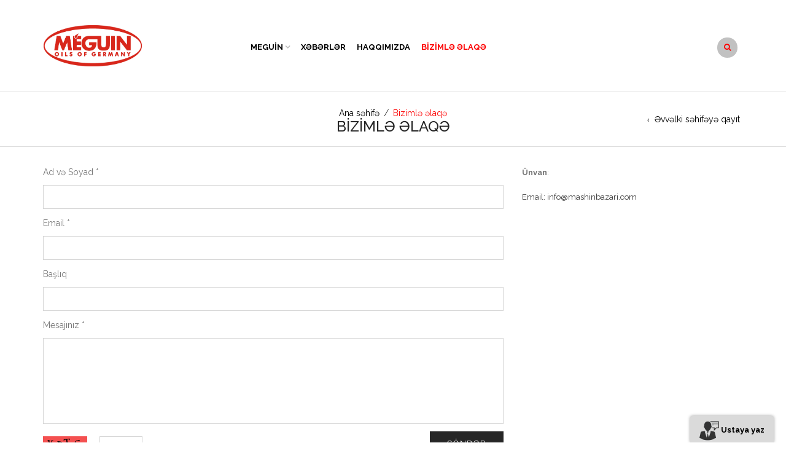

--- FILE ---
content_type: text/html; charset=UTF-8
request_url: http://meguin.az/biziml%C9%99-%C9%99laq%C9%99/
body_size: 12063
content:
<!DOCTYPE html>
<html lang="az" xmlns:og="http://opengraphprotocol.org/schema/" xmlns:fb="http://www.facebook.com/2008/fbml">
<head>
    	<meta charset="UTF-8" />
    
    <meta name="viewport" content="width=device-width, initial-scale=1, maximum-scale=2.0"/>
   
	<link rel="shortcut icon" href="http://http://meguin.az/wp-content/themes/woopress/images/favicon.ico" />
	<title>Bizimlə əlaqə | Meguin</title>
		<link rel='dns-prefetch' href='//fonts.googleapis.com' />
<link rel='dns-prefetch' href='//s.w.org' />
<link rel="alternate" type="application/rss+xml" title="Meguin &raquo; Qidalandırıcısı" href="http://meguin.az/feed/" />
<link rel="alternate" type="application/rss+xml" title="Meguin &raquo; Şərh Qidalandırıcısı" href="http://meguin.az/comments/feed/" />
<meta property="og:title" content="Bizimlə əlaqə"/><meta property="og:type" content="article"/><meta property="og:description" content=""/><meta property="og:url" content="http://meguin.az/biziml%c9%99-%c9%99laq%c9%99/"/><meta property="og:site_name" content="Meguin"/><meta property="og:image" content="http://meguin.az/wp-content/themes/woopress/images/staticks/facebook-default.jpg"/>		<script type="text/javascript">
			window._wpemojiSettings = {"baseUrl":"https:\/\/s.w.org\/images\/core\/emoji\/12.0.0-1\/72x72\/","ext":".png","svgUrl":"https:\/\/s.w.org\/images\/core\/emoji\/12.0.0-1\/svg\/","svgExt":".svg","source":{"concatemoji":"http:\/\/meguin.az\/wp-includes\/js\/wp-emoji-release.min.js"}};
			/*! This file is auto-generated */
			!function(e,a,t){var r,n,o,i,p=a.createElement("canvas"),s=p.getContext&&p.getContext("2d");function c(e,t){var a=String.fromCharCode;s.clearRect(0,0,p.width,p.height),s.fillText(a.apply(this,e),0,0);var r=p.toDataURL();return s.clearRect(0,0,p.width,p.height),s.fillText(a.apply(this,t),0,0),r===p.toDataURL()}function l(e){if(!s||!s.fillText)return!1;switch(s.textBaseline="top",s.font="600 32px Arial",e){case"flag":return!c([127987,65039,8205,9895,65039],[127987,65039,8203,9895,65039])&&(!c([55356,56826,55356,56819],[55356,56826,8203,55356,56819])&&!c([55356,57332,56128,56423,56128,56418,56128,56421,56128,56430,56128,56423,56128,56447],[55356,57332,8203,56128,56423,8203,56128,56418,8203,56128,56421,8203,56128,56430,8203,56128,56423,8203,56128,56447]));case"emoji":return!c([55357,56424,55356,57342,8205,55358,56605,8205,55357,56424,55356,57340],[55357,56424,55356,57342,8203,55358,56605,8203,55357,56424,55356,57340])}return!1}function d(e){var t=a.createElement("script");t.src=e,t.defer=t.type="text/javascript",a.getElementsByTagName("head")[0].appendChild(t)}for(i=Array("flag","emoji"),t.supports={everything:!0,everythingExceptFlag:!0},o=0;o<i.length;o++)t.supports[i[o]]=l(i[o]),t.supports.everything=t.supports.everything&&t.supports[i[o]],"flag"!==i[o]&&(t.supports.everythingExceptFlag=t.supports.everythingExceptFlag&&t.supports[i[o]]);t.supports.everythingExceptFlag=t.supports.everythingExceptFlag&&!t.supports.flag,t.DOMReady=!1,t.readyCallback=function(){t.DOMReady=!0},t.supports.everything||(n=function(){t.readyCallback()},a.addEventListener?(a.addEventListener("DOMContentLoaded",n,!1),e.addEventListener("load",n,!1)):(e.attachEvent("onload",n),a.attachEvent("onreadystatechange",function(){"complete"===a.readyState&&t.readyCallback()})),(r=t.source||{}).concatemoji?d(r.concatemoji):r.wpemoji&&r.twemoji&&(d(r.twemoji),d(r.wpemoji)))}(window,document,window._wpemojiSettings);
		</script>
		<style type="text/css">
img.wp-smiley,
img.emoji {
	display: inline !important;
	border: none !important;
	box-shadow: none !important;
	height: 1em !important;
	width: 1em !important;
	margin: 0 .07em !important;
	vertical-align: -0.1em !important;
	background: none !important;
	padding: 0 !important;
}
</style>
	<link rel='stylesheet' id='wp-block-library-css'  href='http://meguin.az/wp-includes/css/dist/block-library/style.min.css' type='text/css' media='all' />
<link rel='stylesheet' id='wc-block-style-css'  href='http://meguin.az/wp-content/plugins/woocommerce/packages/woocommerce-blocks/build/style.css' type='text/css' media='all' />
<link rel='stylesheet' id='contact-form-7-css'  href='http://meguin.az/wp-content/plugins/contact-form-7/includes/css/styles.css' type='text/css' media='all' />
<link rel='stylesheet' id='essential-grid-plugin-settings-css'  href='http://meguin.az/wp-content/plugins/essential-grid/public/assets/css/settings.css' type='text/css' media='all' />
<link rel='stylesheet' id='tp-open-sans-css'  href='http://fonts.googleapis.com/css?family=Open+Sans%3A300%2C400%2C600%2C700%2C800&#038;ver=5.4.1' type='text/css' media='all' />
<link rel='stylesheet' id='tp-raleway-css'  href='http://fonts.googleapis.com/css?family=Raleway%3A100%2C200%2C300%2C400%2C500%2C600%2C700%2C800%2C900&#038;ver=5.4.1' type='text/css' media='all' />
<link rel='stylesheet' id='tp-droid-serif-css'  href='http://fonts.googleapis.com/css?family=Droid+Serif%3A400%2C700&#038;ver=5.4.1' type='text/css' media='all' />
<style id='woocommerce-inline-inline-css' type='text/css'>
.woocommerce form .form-row .required { visibility: visible; }
</style>
<link rel='stylesheet' id='js_composer_front-css'  href='http://meguin.az/wp-content/plugins/js_composer/assets/css/js_composer.css' type='text/css' media='all' />
<link rel='stylesheet' id='ms-main-css'  href='http://meguin.az/wp-content/plugins/masterslider/public/assets/css/masterslider.main.css' type='text/css' media='all' />
<link rel='stylesheet' id='ms-custom-css'  href='http://meguin.az/wp-content/uploads/masterslider/custom.css' type='text/css' media='all' />
<link rel='stylesheet' id='fa-css'  href='http://meguin.az/wp-content/themes/woopress/css/font-awesome.min.css' type='text/css' media='all' />
<link rel='stylesheet' id='bootstrap-css'  href='http://meguin.az/wp-content/themes/woopress/css/bootstrap.min.css' type='text/css' media='all' />
<link rel='stylesheet' id='parent-style-css'  href='http://meguin.az/wp-content/themes/woopress/style.css' type='text/css' media='all' />
<link rel='stylesheet' id='responsive-css'  href='http://meguin.az/wp-content/themes/woopress/css/responsive.css' type='text/css' media='all' />
<link rel='stylesheet' id='font-open-sans-css'  href='http://fonts.googleapis.com/css?family=Open+Sans%3A300%2C400%2C700%2C300italic&#038;ver=5.4.1' type='text/css' media='all' />
<link rel='stylesheet' id='font-roboto-css'  href='http://fonts.googleapis.com/css?family=Roboto%3A400%2C500%2C700%2C300&#038;subset=latin%2Ccyrillic-ext&#038;ver=5.4.1' type='text/css' media='all' />
<link rel='stylesheet' id='bsf-Defaults-css'  href='http://meguin.az/wp-content/uploads/smile_fonts/Defaults/Defaults.css' type='text/css' media='all' />
<link rel='stylesheet' id='ultimate-style-min-css'  href='http://meguin.az/wp-content/plugins/Ultimate_VC_Addons/assets/min-css/ultimate.min.css' type='text/css' media='all' />
<link rel='stylesheet' id='ecs-styles-css'  href='http://meguin.az/wp-content/plugins/ele-custom-skin/assets/css/ecs-style.css' type='text/css' media='all' />
<script type="text/template" id="tmpl-variation-template">
	<div class="woocommerce-variation-description">{{{ data.variation.variation_description }}}</div>
	<div class="woocommerce-variation-price">{{{ data.variation.price_html }}}</div>
	<div class="woocommerce-variation-availability">{{{ data.variation.availability_html }}}</div>
</script>
<script type="text/template" id="tmpl-unavailable-variation-template">
	<p>Maalesef, bu ürün mevcut değil. Lütfen farklı bir kombinasyon seçin.</p>
</script>
<script type='text/javascript' src='http://meguin.az/wp-includes/js/jquery/jquery.js'></script>
<script type='text/javascript' src='http://meguin.az/wp-includes/js/jquery/jquery-migrate.min.js'></script>
<script type='text/javascript' src='http://meguin.az/wp-content/plugins/essential-grid/public/assets/js/lightbox.js'></script>
<script type='text/javascript' src='http://meguin.az/wp-content/plugins/essential-grid/public/assets/js/jquery.themepunch.tools.min.js'></script>
<script type='text/javascript' src='http://meguin.az/wp-content/plugins/essential-grid/public/assets/js/jquery.themepunch.essential.min.js'></script>
<script type='text/javascript' src='http://meguin.az/wp-content/plugins/woocommerce/assets/js/jquery-blockui/jquery.blockUI.min.js'></script>
<script type='text/javascript'>
/* <![CDATA[ */
var wc_add_to_cart_params = {"ajax_url":"\/wp-admin\/admin-ajax.php","wc_ajax_url":"\/?wc-ajax=%%endpoint%%","i18n_view_cart":"View cart","cart_url":"http:\/\/meguin.az\/cart\/","is_cart":"","cart_redirect_after_add":"no"};
/* ]]> */
</script>
<script type='text/javascript' src='http://meguin.az/wp-content/plugins/woocommerce/assets/js/frontend/add-to-cart.min.js'></script>
<script type='text/javascript' src='http://meguin.az/wp-content/plugins/js_composer/assets/js/vendors/woocommerce-add-to-cart.js'></script>
<script type='text/javascript' src='http://meguin.az/wp-content/themes/woopress/js/modernizr.js'></script>
<script type='text/javascript' src='http://meguin.az/wp-content/themes/woopress/js/head.js'></script>
<script type='text/javascript' src='http://meguin.az/wp-content/plugins/Ultimate_VC_Addons/assets/min-js/ultimate.min.js'></script>
<link rel='https://api.w.org/' href='http://meguin.az/wp-json/' />
<link rel="EditURI" type="application/rsd+xml" title="RSD" href="http://meguin.az/xmlrpc.php?rsd" />
<link rel="wlwmanifest" type="application/wlwmanifest+xml" href="http://meguin.az/wp-includes/wlwmanifest.xml" /> 
<meta name="generator" content="WordPress 5.4.1" />
<meta name="generator" content="WooCommerce 4.1.4" />
<link rel="canonical" href="http://meguin.az/biziml%c9%99-%c9%99laq%c9%99/" />
<link rel='shortlink' href='http://meguin.az/?p=20803' />
<link rel="alternate" type="application/json+oembed" href="http://meguin.az/wp-json/oembed/1.0/embed?url=http%3A%2F%2Fmeguin.az%2Fbiziml%25c9%2599-%25c9%2599laq%25c9%2599%2F" />
<link rel="alternate" type="text/xml+oembed" href="http://meguin.az/wp-json/oembed/1.0/embed?url=http%3A%2F%2Fmeguin.az%2Fbiziml%25c9%2599-%25c9%2599laq%25c9%2599%2F&#038;format=xml" />
<script>var ms_grabbing_curosr='http://meguin.az/wp-content/plugins/masterslider/public/assets/css/common/grabbing.cur',ms_grab_curosr='http://meguin.az/wp-content/plugins/masterslider/public/assets/css/common/grab.cur';</script>
<meta name="generator" content="MasterSlider 2.20.3 - Responsive Touch Image Slider" />

            <style type="text/css">

                                    .label-icon.sale-label { 
                        width: 67px; 
                        height: 67px;
                    }            
                    .label-icon.sale-label { background-image: url(http://meguin.az/wp-content/themes/woopress/images/label-sale.png); }
                                
                                    .label-icon.new-label { 
                        width: 67px; 
                        height: 67px;
                    }            
                    .label-icon.new-label { background-image: url(http://meguin.az/wp-content/themes/woopress/images/label-new.png); }
                    
                
            </style>

            <style type="text/css">
                                body {
                                                                                                                                                                    background-size: cover;
                                    }
            </style>


            
            <style type="text/css">
	            a:hover, a:focus,a.active,p.active,em.active,li.active,strong.active,span.active,span.active a,h1.active,h2.active,h3.active,h4.active,h5.active,h6.active,h1.active a,h2.active a,h3.active a,h4.active a,h5.active a,h6.active a,.color-main,ins,.product-information .out-of-stock,.languages-area .widget_currency_sel_widget ul.wcml_currency_switcher li:hover,.menu > li > a:hover,.menu .nav-sublist-dropdown ul > li.menu-item-has-children:hover:after,.title-banner .small-h,.header-vertical-enable .page-wrapper .header-type-vertical .header-search a .fa-search, .header-vertical-enable .page-wrapper .header-type-vertical2 .header-search a .fa-search.header-type-7 .menu-wrapper .menu >li >a:hover,.header-type-10 .menu-wrapper .navbar-collapse .menu-main-container .menu >li > a:hover,.big-coast,.big-coast:hover,.big-coast:focus,.reset-filter,.carousel-area li.active a,.carousel-area li a:hover,.filter-wrap .view-switcher .switchToGrid:hover,.filter-wrap .view-switcher .switchToList:hover,.products-page-cats a,.read-more:hover,.et-twitter-slider .et-tweet a,.product_list_widget .small-coast .amount,.default-link,.default-colored,.twitter-list li a,.copyright-1 .textwidget .active,.breadcrumbs li a,.comment-reply-link,.later-product-list .small-coast,.product-categories.with-accordion ul.children li a:hover,.product-categories >li >ul.children li.current-cat >a,.product-categories >li >ul.children > li.current-cat >a+span,.product_meta >span span,.product_meta a,.product-navigation .next-product .hide-info span.price,.product-navigation .prev-product .hide-info span.price,table.variations .reset_variations,.products-tabs .tab-title.opened,.categories-mask span,.product-category:hover .categories-mask span.more,.project-navigation .next-project .hide-info span,.project-navigation .prev-project .hide-info span,.caption .zmedium-h a,.ship-title,.mailto-company,.blog-post .zmedium-h a,.post-default .zmedium-h a,.before-checkout-form .showlogin,.before-checkout-form .showcoupon,.cta-block .active,.list li:before,.pricing-table ul li.row-price,.pricing-table.style3 ul li.row-price,.pricing-table.style3 ul li.row-price sub,.tabs.accordion .tab-title:hover,.tabs.accordion .tab-title:focus,.left-titles a:hover,.tab-title-left:hover,.team-member .member-details h5,.plus:after,.minus:after,.header-type-12 .header-search a:hover,.et-mobile-menu li > ul > li a:active,.mobile-nav-heading a:hover,.mobile-nav ul.wcml_currency_switcher li:hover,.mobile-nav #lang_sel_list a:hover,.mobile-nav .menu-social-icons li.active a,.mobile-nav .links li a:hover,.et-mobile-menu li a:hover,.et-mobile-menu li .open-child:hover,.et-mobile-menu.line-items li.active a,.register-link .register-popup .popup-terms a,.register-link .login-popup .popup-terms a,.login-link .register-popup .popup-terms a,.login-link .login-popup .popup-terms a,.product-categories >li >ul.children li >a:hover,.product-categories >li >ul.children li.current-cat >a,.product-categories >li.current-cat,.product-categories >li.current-cat a,.product-categories >li.current-cat span,.product-categories >li span:hover,.product-categories.categories-accordion ul.children li a:hover,.portfolio-descr .posted-in,.menu .nav-sublist-dropdown ul li a:hover,.show-quickly:hover,.menu >li.current-menu-item >a,.menu >li.current_page_ancestor >a,.widget_nav_menu .menu-shortcodes-container .menu > li.current-menu-item > a,.widget_nav_menu .menu-shortcodes-container .menu > li.current-menu-item > a:hover,.languages-area .lang_sel_list_horizontal a:hover,.menu .nav-sublist-dropdown ul > li.current-menu-item >a,.product-information .out-stock-wrapper .out-stock .wr-c,.menu .menu-full-width .nav-sublist-dropdown ul >li.menu-item-has-children .nav-sublist ul li a:hover,.header-type-2.slider-overlap .header .menu > li > a:hover,.page-heading .breadcrumbs,.bc-type-3 a:hover,.bc-type-4 a:hover,.bc-type-5 a:hover,.bc-type-6 a:hover,.back-history:hover:before,.testimonial-info .testimonial-author .url a,.product-image-wrapper.hover-effect-mask .hover-mask .mask-content .product-title a:hover,.header-type-10 .menu-wrapper .languages li a:hover,.header-type-10 .menu-wrapper .currency li a:hover,.widget_nav_menu li.current-menu-item a:before,.header-type-3.slider-overlap .header .menu > li > a:hover,.et-tooltip >div a:hover, .et-tooltip >div .price,.black-white-category .product-category .categories-mask span.more,.etheme_widget_brands li a strong,.main-footer-1 .blog-post-list .media-heading a:hover,.category-1 .widget_nav_menu li .sub-menu a:hover,.sidebar-widget .tagcloud a:hover,.church-hover .icon_list_icon:hover i,.tabs .tab-title:hover,footer .address-company a.white-text,.blog-post-list .media-heading a:hover,.footer-top-2 .product_list_widget li .media-heading a:hover,.tagcloud a:hover,.product_list_widget .media-heading a:hover,.menu .menu-full-width .nav-sublist-dropdown ul > li.menu-item-has-children .nav-sublist ul li.current-menu-item a,.header-vertical-enable .page-wrapper .header-type-vertical .header-search a .fa-search, .header-vertical-enable .page-wrapper .header-type-vertical2 .header-search a .fa-search,.main-footer-1 .container .hidden-tooltip i:hover,.list-unstyled a:hover,.portfolio-descr a              { color: #fd0001; }
	
	            .header-vertical-enable .shopping-container a:hover,.header-vertical-enable .header-search a:hover,.header-vertical-enable .container .menu >li >a:hover,.products-tabs .tab-title.opened:hover,.header-vertical-enable .container .menu >li.current-menu-item >a,.header-vertical-enable .page-wrapper .container .menu .nav-sublist-dropdown ul >li.menu-item-has-children .nav-sublist ul li a:hover,.header-vertical-enable .page-wrapper .container .menu .menu-full-width .nav-sublist-dropdown ul >li >a:hover,.header-vertical-enable .page-wrapper .container .menu .nav-sublist-dropdown ul >li.menu-item-has-children .nav-sublist ul >li.current-menu-item >a,.header-vertical-enable .page-wrapper .container .menu .nav-sublist-dropdown ul >li.menu-item-has-children .nav-sublist ul li a:hover,.slid-btn.active:hover    { color: #fd0001!important; }
	
	            hr.active,.btn.filled.active,.header-type-9 .top-bar,.shopping-container .btn.border-grey:hover,.bottom-btn .btn.btn-black:hover,#searchModal .large-h:after,#searchModal .btn-black,.details-tools .btn-black:hover,.product-information .cart button[type=submit]:hover,.all-fontAwesome .fa-hover a:hover,.all-fontAwesome .fa-hover a:hover span,.header-type-12 .shopping-container,.portfolio-filters li .btn.active,.progress-bar > div,.wp-picture .zoom >i, .swiper-slide .zoom >i, .portfolio-image .zoom >i, .thumbnails-x .zoom >i, .teaser_grid_container .post-thumb .zoom >i,.teaser-box h3:after,.mc4wp-form input[type=submit],.ui-slider .ui-slider-handle,.et-tooltip:hover,.btn-active,.rev_slider_wrapper .type-label-2,.menu-social-icons.larger li a:hover, .menu-social-icons.larger li a:focus,.ui-slider .ui-slider-handle:hover,.category-1 .widget_product_categories .widget-title,.category-1 .widget_product_categories .widgettitle,.category-1 .widget_nav_menu .widget-title,.menu-social-icons.larger.white li a:hover,.type-label-2,.btn.filled:hover, .btn.filled:focus,.widget_shopping_cart .bottom-btn a:hover,.horizontal-break-alt:after,.price_slider_wrapper .price_slider_amount button:hover,.btn.btn-black:hover,.etheme_widget_search .button:hover,input[type=submit]:hover,.project-navigation .prev-project a:hover,.project-navigation .next-project a:hover,.button:hover,.mfp-close:hover,.mfp-close:focus,.tabs.accordion .tab-title:before,#searchModal .btn-black:hover,.toggle-block.bordered .toggle-element > a:before,.place-order .button:hover,.cart-bag .ico-sum,.cart-bag .ico-sum:after,.main-footer-1 .blog-post-list li .date-event,.menu-social-icons.larger a i:hover                 { background-color: #fd0001; }
	
	            .active-hover .top-icon:hover .aio-icon,.active-hover .left-icon:hover .aio-icon,.project-navigation .next-project:hover,.project-navigation .prev-project:hover       { background-color: #fd0001!important; }
	
	            .btn.filled.active,.btn.filled.active.medium,.bottom-btn .btn.btn-black:hover,.details-tools .btn-black:hover,a.list-group-item.active,a.list-group-item.active:hover,a.list-group-item.active:focus,.shopping-container .btn.border-grey:hover,.btn-active,.category-1 .widget_product_categories,.category-1 .widget_nav_menu,.main-footer-1 .blog-post-list li .date-event,.sidebar-widget .tagcloud a:hover,.dotted-menu-link a:hover,.header-type-3.slider-overlap .header .menu > li.dotted-menu-link > a:hover,.header-vertical-enable .page-wrapper .header-type-vertical .container .menu > li.dotted-menu-link > a,.btn.filled:hover, .btn.filled:focus,.btn.btn-black:hover,.etheme_widget_search .button:hover,.project-navigation .prev-project a:hover,.project-navigation .next-project a:hover,.button:hover,.project-navigation .next-project:hover a, .project-navigation .prev-project:hover a,.tagcloud a:hover,.slid-btn.active:hover,.cart-bag .ico-sum:before             { border-color: #fd0001; }
            </style>
            
            <style type="text/css">
                              { color: #cda85c; }
            </style>
            
            <style type="text/css">
	                          { color: rgb(223,-30,-29); }
	
	                             { background-color: rgb(223,-30,-29); }
	
	                         { border-color: rgb(223,-30,-29); }
            </style>

            <style>
                .woocommerce.widget_price_filter .ui-slider .ui-slider-range, 
                .woocommerce-page .widget_price_filter .ui-slider .ui-slider-range{
                  background: rgba(253,0,1,0.35);
                }

            </style>

            <style type="text/css">

                body {font-family: ;}                
                h1,h2,h3,h4,h5,h6,h3.underlined,.title-alt,.menu >li a,.header-type-8 .menu-wrapper .languages-area .lang_sel_list_horizontal a,.header-type-8 .menu-wrapper .widget_currency_sel_widget ul.wcml_currency_switcher li,.header-type-10 .menu-wrapper .languages-area .lang_sel_list_horizontal a,.header-type-10 .menu-wrapper .widget_currency_sel_widget ul.wcml_currency_switcher li,.shopping-container .small-h,.order-list .media-heading,.btn,.button,.wishlist_table .add_to_cart.button,.review,.products-grid .product-title,.products-list .product .product-details .product-title,.out-stock .wr-c,.product-title,.added-text,.widget_layered_nav li a,.widget_layered_nav li .count,.widget_layered_nav_filters ul li a,.blog-post-list .media-heading,.date-event,.read-more,.teaser-box h3,.widget-title,.footer-top .title,.product_list_widget .media-heading a,.alert-message,.main-footer h5,.main-footer .vc_separator,.main-footer .widget-title,.address-company,.page-heading .title,.post h2,.share-post .share-title,.related-posts .title,.comment-reply-title,.control-label,.widget_categories a,.latest-post-list .media-heading a,.later-product-list .media-heading a,.tab-content .comments-list .media-heading a,.woocommerce-product-rating .woocommerce-review-link,.comment-form-rating label,.product_meta,.product-navigation .next-product .hide-info span,.product-navigation .prev-product .hide-info span,.meta-title,.categories-mask span.more,.recentCarousel .slide-item .caption h3,.recentCarousel .slide-item .caption h2,.simple-list strong,.amount-text,.amount-text .slider-amount,.custom-checkbox a,.custom-checkbox .count,.toggle-block .toggle-element > a,.toggle-block .panel-body ul a,.shop-table .table-bordered td.product-name a,.coupon input[type=text],.shop_table.wishlist_table td.product-name,.cust-checkbox a,.shop_table tr > td,.shop_table td.product-name,.payment_methods li label,form .form-row label,.widget_nav_menu li a,.header-type-12 .shopping-container .shopping-cart-widget .shop-text,.mobile-nav-heading,.mobile-nav .links li a,.et-mobile-menu li a,.register-link .register-popup,.register-link .login-popup,.login-link .register-popup,.login-link .login-popup,.register-link .register-popup label,.register-link .login-popup label,.login-link .register-popup label,.login-link .login-popup label,.active-filters li a,.product-categories >li >a,.product-categories >li >ul.children li >a,.emodal .emodal-text .btn,#bbpress-forums .bbp-forum-title,#bbpress-forums .bbp-topic-title > a,#bbpress-forums .bbp-reply-title > a,#bbpress-forums li.bbp-header,#bbpress-forums li.bbp-footer,.filter-title,.medium-coast,.big-coast,.count-p .count-number,.footer-product a,.price,.small-coast,.blog-post-list .media-heading a,.author-info .media-heading,.comments-list .media-heading a,.comments-list .media-heading,.comment-reply-link,.later-product-list .small-coast,.product-information .woocommerce-price-suffix,.quantity input[type=text],.product-navigation .next-product .hide-info span.price,.product-navigation .prev-product .hide-info span.price,table.variations td label,.tabs .tab-title,.etheme_widget_qr_code .widget-title,.project-navigation .next-project .hide-info span,.project-navigation .prev-project .hide-info span,.project-navigation .next-project .hide-info span.price,.project-navigation .prev-project .hide-info span.price,.pagination-cubic li a,.pagination-cubic li span.page-numbers.current,.toggle-block.bordered .toggle-element > a,.shop-table thead tr th,.xlarge-coast,.address .btn,.step-nav li,.xmedium-coast,.cart-subtotal th,.shipping th,.order-total th,.step-title,.bel-title,.lookbook-share,.tabs.accordion .tab-title,.register-link .register-popup .popup-title span,.register-link .login-popup .popup-title span,.login-link .register-popup .popup-title span,.login-link .login-popup .popup-title span,.show-quickly,.reviews-position-outside #reviews h2 {font-family: ;}                
                .page-heading #breadcrumb, .page-heading .delimeter, .back-history, .page-heading a, .page-heading .woocommerce-breadcrumb, .page-heading .title {font-family: ;}               
                .header-wrapper .menu > li > a, .header-type-2.slider-overlap .header .menu > li > a, .header-type-3.slider-overlap .header .menu > li > a, .header-type-7 .menu-wrapper .menu > li > a, .header-type-10 .menu-wrapper .navbar-collapse .menu-main-container .menu > li > a, .header-vertical-enable .page-wrapper .header-type-vertical .container .menu > li > a, .header-vertical-enable .page-wrapper .header-type-vertical2 .container .menu > li > a {font-family: ;}                
                h1 {}                h2 {}                h3 {}                h4 {}                h5 {}                h6 {}

                .bc-type-1, .bc-type-2, .bc-type-3, .bc-type-4, .bc-type-5, .bc-type-6, .bc-type-7, .bc-type-8 {}
                .header-wrapper {}
                header.header .menu-wrapper {}                
                .et-search-trigger .fa-search {
      color: #FD0001 !important;
}
.star-rating, footer {
  display: none !important;
}
.vc_gitem-zone-a{
    background-size: contain;
    height: 300px;
    padding-bottom: 21px;
}
.product-content-image img, .post-news img {
    width: auto;
    height: 300px;
}
.owl-carousel .owl-item img {
    height: auto;
}
                 
                 body.bordered .body-border-left, 
                 body.bordered .body-border-top, 
                 body.bordered .body-border-right, 
                 body.bordered .body-border-bottom {
                                     }

            </style>
            <script type="text/javascript">
                var ajaxFilterEnabled = 0;
                var successfullyAdded = 'successfully added to your shopping cart';
                var view_mode_default = 'grid_list';
                var catsAccordion = false;
                                        catsAccordion = true;
                                                            var checkoutUrl = 'http://meguin.az/checkout/';
                        var contBtn = 'Continue shopping';
                        var checkBtn = 'Checkout';
                                                    
				
            </script>
        	<noscript><style>.woocommerce-product-gallery{ opacity: 1 !important; }</style></noscript>
	<style type="text/css">.recentcomments a{display:inline !important;padding:0 !important;margin:0 !important;}</style><meta name="generator" content="Powered by Visual Composer - drag and drop page builder for WordPress."/>
<!--[if lte IE 9]><link rel="stylesheet" type="text/css" href="http://meguin.az/wp-content/plugins/js_composer/assets/css/vc_lte_ie9.css" media="screen"><![endif]--><!--[if IE  8]><link rel="stylesheet" type="text/css" href="http://meguin.az/wp-content/plugins/js_composer/assets/css/vc-ie8.css" media="screen"><![endif]--><script>
  (function(i,s,o,g,r,a,m){i['GoogleAnalyticsObject']=r;i[r]=i[r]||function(){
  (i[r].q=i[r].q||[]).push(arguments)},i[r].l=1*new Date();a=s.createElement(o),
  m=s.getElementsByTagName(o)[0];a.async=1;a.src=g;m.parentNode.insertBefore(a,m)
  })(window,document,'script','https://www.google-analytics.com/analytics.js','ga');

  ga('create', 'UA-44454588-6', 'auto');
  ga('send', 'pageview');

</script><noscript><style> .wpb_animate_when_almost_visible { opacity: 1; }</style></noscript></head>

<body class="page-template-default page page-id-20803 theme-woopress _masterslider _msp_version_2.20.3 woocommerce-no-js fixNav-enabled  top-cart-disabled  banner-mask- wide breadcrumbs-type-1 wpb-js-composer js-comp-ver-4.7.2 vc_responsive">


<div id="st-container" class="st-container">

	<nav class="st-menu mobile-menu-block">
		<div class="nav-wrapper">
			<div class="st-menu-content">
				<div class="mobile-nav">
					<div class="close-mobile-nav close-block mobile-nav-heading"><i class="fa fa-bars"></i> Navigation</div>
									<br>
				<h4 class="a-center">Set your main menu in <em>Appearance &gt; Menus</em></h4>
								
						
					
											
						
				</div>
			</div>
		</div>
		
	</nav>
	
	<div class="st-pusher" style="background-color:#fff;">
	<div class="st-content">
	<div class="st-content-inner">
	<div class="page-wrapper fixNav-enabled">
	
				
					<div class="fixed-header-area fixed-header-type-2">
				<div class="fixed-header">
					<div class="container">
					
						<div id="st-trigger-effects" class="column">
							<button data-effect="mobile-menu-block" class="menu-icon"></button>
						</div>
						    
						<div class="header-logo">
							                    <a href="http://meguin.az"><img src="http://meguin.az/wp-content/uploads/2016/04/logo-2.png" alt="Alman yağı" /></a>
        						</div>

						<div class="collapse navbar-collapse">
								
							<div class="menu-main-container"><ul id="menu-main" class="menu"><li id="menu-item-20658" class="menu-item menu-item-type-custom menu-item-object-custom menu-item-has-children menu-parent-item menu-item-20658 item-level-0"><a href="#">Meguin</a>
<div class=nav-sublist-dropdown><div class='container'><ul>
	<li id="menu-item-20659" class="menu-item menu-item-type-post_type menu-item-object-page menu-item-20659 item-level-1"><a href="http://meguin.az/tarix/">Tarix</a></li>
	<li id="menu-item-20666" class="menu-item menu-item-type-post_type menu-item-object-page menu-item-20666 item-level-1"><a href="http://meguin.az/keyfiyy%c9%99t/">NİYƏ MEGUİN?</a></li>
</ul></div></div>
</li>
<li id="menu-item-20854" class="menu-item menu-item-type-post_type menu-item-object-page menu-item-20854 item-level-0"><a href="http://meguin.az/x%c9%99b%c9%99rl%c9%99r/">Xəbərlər</a></li>
<li id="menu-item-20851" class="menu-item menu-item-type-post_type menu-item-object-page menu-item-20851 item-level-0"><a href="http://meguin.az/haqqimizda/">Haqqımızda</a></li>
<li id="menu-item-20805" class="menu-item menu-item-type-post_type menu-item-object-page current-menu-item page_item page-item-20803 current_page_item menu-item-20805 item-level-0"><a href="http://meguin.az/biziml%c9%99-%c9%99laq%c9%99/">Bizimlə əlaqə</a></li>
</ul></div>				<br>
				<h4 class="a-center">Set your main menu in <em>Appearance &gt; Menus</em></h4>
										
						</div><!-- /.navbar-collapse -->
						
						<div class="navbar-header navbar-right">
							<div class="navbar-right">
					            						            
																	            <div class="header-search ">
                                    <div class="et-search-trigger">
                        <a class="popup-with-form" href="#searchModal"><i class="fa fa-search"></i> <span>Axtar</span></a>
                    </div>
                            </div>
        								
							</div>
						</div>
						
						<div class="modal-buttons">
																					
															            <div class="header-search ">
                                    <div class="et-search-trigger">
                        <a class="popup-with-form" href="#searchModal"><i class="fa fa-search"></i> <span>Axtar</span></a>
                    </div>
                            </div>
        													</div>
							
					</div>
				</div>
			</div>
				
		
<div class="header-wrapper header-type-2 ">
		
			
		<header class="header main-header">
			<div class="container">	
					<div class="navbar" role="navigation">
						<div class="container-fluid">
							<div id="st-trigger-effects" class="column">
								<button data-effect="mobile-menu-block" class="menu-icon"></button>
							</div>
							<div class="header-logo">
								                    <a href="http://meguin.az"><img src="http://meguin.az/wp-content/uploads/2016/04/logo-2.png" alt="Alman yağı" /></a>
        							</div>
							
							<div class="clearfix visible-md visible-sm visible-xs"></div>
							<div class="tbs">
								<div class="collapse navbar-collapse">
									<div class="menu-main-container"><ul id="menu-main" class="menu"><li id="menu-item-20658" class="menu-item menu-item-type-custom menu-item-object-custom menu-item-has-children menu-parent-item menu-item-20658 item-level-0"><a href="#">Meguin</a>
<div class=nav-sublist-dropdown><div class='container'><ul>
	<li id="menu-item-20659" class="menu-item menu-item-type-post_type menu-item-object-page menu-item-20659 item-level-1"><a href="http://meguin.az/tarix/">Tarix</a></li>
	<li id="menu-item-20666" class="menu-item menu-item-type-post_type menu-item-object-page menu-item-20666 item-level-1"><a href="http://meguin.az/keyfiyy%c9%99t/">NİYƏ MEGUİN?</a></li>
</ul></div></div>
</li>
<li id="menu-item-20854" class="menu-item menu-item-type-post_type menu-item-object-page menu-item-20854 item-level-0"><a href="http://meguin.az/x%c9%99b%c9%99rl%c9%99r/">Xəbərlər</a></li>
<li id="menu-item-20851" class="menu-item menu-item-type-post_type menu-item-object-page menu-item-20851 item-level-0"><a href="http://meguin.az/haqqimizda/">Haqqımızda</a></li>
<li id="menu-item-20805" class="menu-item menu-item-type-post_type menu-item-object-page current-menu-item page_item page-item-20803 current_page_item menu-item-20805 item-level-0"><a href="http://meguin.az/biziml%c9%99-%c9%99laq%c9%99/">Bizimlə əlaqə</a></li>
</ul></div>								</div><!-- /.navbar-collapse -->
							</div>
	
							<div class="navbar-header navbar-right">
								<div class="navbar-right">
						            						            
						            										            <div class="header-search ">
                                    <div class="et-search-trigger">
                        <a class="popup-with-form" href="#searchModal"><i class="fa fa-search"></i> <span>Axtar</span></a>
                    </div>
                            </div>
        										
								</div>
							</div>
						</div><!-- /.container-fluid -->
					</div>
			</div>
		</header>
	</div>

            
            <div class="page-heading bc-type-1">
                <div class="container">
                    <div class="row">
                        <div class="col-md-12 a-center">
                            <div class="breadcrumbs"><div id="breadcrumb"><a href="http://meguin.az">Ana səhifə</a> <span class="delimeter">/</span> <span class="current">Bizimlə əlaqə</span></div><a class="back-history" href="javascript: history.go(-1)">Əvvəlki səhifəyə qayıt</a></div>                            <h1 class="title"><span>Bizimlə əlaqə</span></h1>
                        </div>
                    </div>
                </div>
            </div>

        
	<div class="container content-page">
		<div class="page-content sidebar-position-without">
			<div class="row">

				<div class="content col-md-12">
											
						<div class="vc_row wpb_row vc_row-fluid"><div class="wpb_column vc_column_container vc_col-sm-12"><div class="wpb_wrapper"><div class="vc_row wpb_row vc_inner vc_row-fluid"><div class="wpb_column vc_column_container vc_col-sm-8"><div class="wpb_wrapper">
	<div class="wpb_text_column wpb_content_element ">
		<div class="wpb_wrapper">
			        <div id="contactsMsgs"></div>
        <form action="http://meguin.az/biziml%c9%99-%c9%99laq%c9%99/" method="get" id="contact-form" class="contact-form ">
            
            <div class="form-group">
              <p class="form-name">
                <label for="name" class="control-label">Ad və Soyad <span class="required">*</span></label>
                <input type="text" name="contact-name" class="required-field form-control" id="contact-name">
              </p>
            </div>

            <div class="form-group">
                <p class="form-name">
                  <label for="contact-email" class="control-label">Email <span class="required">*</span></label>
                  <input type="text" name="contact-email" class="required-field form-control" id="contact-email">
                </p>
            </div>
            
            <div class="form-group">
              <p class="form-name">
                <label for="contact-website" class="control-label">Başlıq</label>
                <input type="text" name="contact-website" class="form-control" id="contact-website">
              </p>
            </div>
            

            <div class="form-group">
              <p class="form-textarea">
                <label for="contact_msg" class="control-label">Mesajınız <span class="required">*</span></label>
                <textarea name="contact-msg" id="contact-msg" class="required-field form-control" cols="30" rows="7"></textarea>
              </p>
            </div>
            
            <div class="captcha-block">
              <img src="http://meguin.az/wp-content/themes/woopress/framework/inc/really-simple-captcha/tmp/423948397.png">
              <input type="text" name="captcha-word" class="captcha-input">
              <input type="hidden" name="captcha-prefix" value="423948397">
            </div>
            
            <p class="pull-right">
              <input type="hidden" name="contact-submit" id="contact-submit" value="true" >
              <span class="spinner">Sending...</span>
              <button class="btn btn-black big" id="submit" type="submit">Göndər</button>
            </p>

            <div class="clearfix"></div>
        </form>
    

		</div>
	</div>
</div></div><div class="wpb_column vc_column_container vc_col-sm-4"><div class="wpb_wrapper">
	<div class="wpb_text_column wpb_content_element ">
		<div class="wpb_wrapper">
			<p><strong>Ünvan</strong>:</p>
<div></div>
<div>Email: info@mashinbazari.com</div>
<div></div>

		</div>
	</div>
</div></div></div></div></div></div><div class="vc_row wpb_row vc_row-fluid"><div class="wpb_column vc_column_container vc_col-sm-12"><div class="wpb_wrapper"><div class="wpb_gmaps_widget wpb_content_element">
	<div class="wpb_wrapper">
	<div class="wpb_map_wraper">
		<iframe src="https://www.google.com/maps/embed/v1/place?key=AIzaSyCdBkZfNkawizet7ba8JtrBIKtmJVLVfAk&q= M.Hadi 6A ,Həzi Aslanov" width="600" height="300" frameborder="0" style="border:0" allowfullscreen></iframe>	</div>
	</div>
	</div>
</div></div></div>

						<div class="post-navigation">
													</div>
						
						
					
				</div>

				
			</div><!-- end row-fluid -->

		</div>
	</div><!-- end container -->


    

    
    
    
</div> <!-- page wrapper -->
</div> <!-- st-content-inner -->
</div>
</div>
			<div id="searchModal" class="mfp-hide modal-type-1 zoom-anim-dialog" role="search">
				<div class="modal-dialog text-center">
					<h3 class="large-h">Axtarış</h3>
					<small class="mini-text">Istədiyiniz məhsulu tapmaq üçün axtarış edin</small>
				
					    
        
	<form action="http://meguin.az/" id="searchform" class="hide-input" method="get"> 
		<div class="form-horizontal modal-form">
			<div class="form-group has-border">
				<div class="col-xs-10">
					<input type="text" value="Axtar..." class="form-control" onblur="if(this.value=='')this.value='Axtar...'" onfocus="if(this.value=='Axtar...')this.value=''" name="s" id="s" />
					<input type="hidden" name="post_type" value="product" />
				</div>
			</div>
			<div class="form-group form-button">
				<button type="submit" class="btn medium-btn btn-black">Axtar</button>
			</div>
		</div>
	</form>
	
					
				</div>
			</div>
		            <div id="etheme-popup" class="white-popup-block mfp-hide mfp-with-anim zoom-anim-dialog">
                <p>You can add any HTML here (admin -&gt; Theme Options -&gt; Promo Popup).<br /> We suggest you create a static block and put it here using shortcode</p>                <p class="checkbox-label">
                    <input type="checkbox" value="do-not-show" name="showagain" id="showagain" class="showagain" />
                    <label for="showagain">Don't show this popup again</label>
                </p>
            </div>
            <style type="text/css">
                #etheme-popup {
                    width: 700px;
                    height: 350px;
                                                                                                                                        }
            </style>
        			<div id="loginModal" class="modal hide fade" tabindex="-1" role="dialog" aria-hidden="true">
				<div>
					<div class="modal-header">
						<button type="button" class="close" data-dismiss="modal" aria-hidden="true">×</button>
						<h3 class="title"><span>Login</span></h3>
					</div>
					<div class="modal-body">
												<form method="post" class="login">
							<p class="form-row form-row-first">
								<label for="username">Username or email <span class="required">*</span></label>
								<input type="text" class="input-text" name="username" id="username" />
							</p>
							<p class="form-row form-row-last">
								<label for="password">Password <span class="required">*</span></label>
								<input class="input-text" type="password" name="password" id="password" />
							</p>
							<div class="clear"></div>

							<p class="form-row">
								<input type="hidden" id="_wpnonce" name="_wpnonce" value="ad6297f98e" /><input type="hidden" name="_wp_http_referer" value="/biziml%C9%99-%C9%99laq%C9%99/" />								<input type="submit" class="button filled active" name="login" value="Login" />
								<a class="lost_password" href="http://meguin.az/my-account/lost-password/">Lost Password?</a>
								<a href="http://meguin.az/my-account/" class="right">Create Account</a>
							</p>
						</form>
					</div>
				</div>
			</div>
		<div id="cartModal" class="mfp-hide modal-type-1 zoom-anim-dialog"><div id="shopping-cart-modal">			<h3 class="title"><span>Cart</span></h3>
					<div class="shopping-cart-modal a-right" >
				<div class="widget_shopping_cart_content"></div>			</div>

	    </div></div><style></style>			<div class="st-menu hide-filters-block">
				<div class="nav-wrapper">
					<div class="st-menu-content">
						
<div class="col-md-0 sidebar sidebar-without">
    <div id="product_categories-1" class="sidebar-widget woocommerce_product_categories widget_onsale"><h4 class="widget-title">Categories</h4><ul class="product-categories"><li class="cat-item cat-item-14 cat-parent"><a href="http://meguin.az/urun-kategori/muh%c9%99rrik-yaglari/">Mühərrik yağları</a><ul class='children'>
<li class="cat-item cat-item-15"><a href="http://meguin.az/urun-kategori/muh%c9%99rrik-yaglari/0w30/">0W30</a></li>
<li class="cat-item cat-item-19"><a href="http://meguin.az/urun-kategori/muh%c9%99rrik-yaglari/0w40/">0W40</a></li>
<li class="cat-item cat-item-22"><a href="http://meguin.az/urun-kategori/muh%c9%99rrik-yaglari/10w40/">10W40</a></li>
<li class="cat-item cat-item-71"><a href="http://meguin.az/urun-kategori/muh%c9%99rrik-yaglari/10w60-muh%c9%99rrik-yaglari/">10W60</a></li>
<li class="cat-item cat-item-23"><a href="http://meguin.az/urun-kategori/muh%c9%99rrik-yaglari/15w40/">15W40</a></li>
<li class="cat-item cat-item-27"><a href="http://meguin.az/urun-kategori/muh%c9%99rrik-yaglari/5w30/">5W30</a></li>
<li class="cat-item cat-item-21"><a href="http://meguin.az/urun-kategori/muh%c9%99rrik-yaglari/5w40/">5W40</a></li>
</ul>
</li>
<li class="cat-item cat-item-17 cat-parent"><a href="http://meguin.az/urun-kategori/qatqilar/">Qatqılar</a><ul class='children'>
<li class="cat-item cat-item-8"><a href="http://meguin.az/urun-kategori/qatqilar/radiator-qatqilari/">Radiator qatqıları</a></li>
<li class="cat-item cat-item-25"><a href="http://meguin.az/urun-kategori/qatqilar/yag-qatqilari/">Yağ qatqıları</a></li>
<li class="cat-item cat-item-26"><a href="http://meguin.az/urun-kategori/qatqilar/yanacaq-qatqilari/">Yanacaq qatqıları</a></li>
</ul>
</li>
<li class="cat-item cat-item-16 cat-parent"><a href="http://meguin.az/urun-kategori/sur%c9%99t-qutusu-yaglari/">Sürət qutusu yağları</a><ul class='children'>
<li class="cat-item cat-item-18"><a href="http://meguin.az/urun-kategori/sur%c9%99t-qutusu-yaglari/avtomat-sur%c9%99t-qutusu/">Avtomat sürət qutusu</a></li>
<li class="cat-item cat-item-24"><a href="http://meguin.az/urun-kategori/sur%c9%99t-qutusu-yaglari/mexaniki-sur%c9%99t-qutusu/">Mexaniki sürət qutusu</a></li>
</ul>
</li>
<li class="cat-item cat-item-182"><a href="http://meguin.az/urun-kategori/uncategorized/">Uncategorized</a></li>
</ul></div><!-- //sidebar-widget -->   
</div>



					</div>
				</div>
			</div> 
		</div> <!-- st-container -->



    <div id="back-top"
         class="back-top  bounceOut">
        <a href="#top">
            <span></span>
        </a>
    </div>


<div class='credentials-html'><div class='credentials-content'></div><div class='close-credentials'>close</div></div>	<script type="text/javascript">
		var c = document.body.className;
		c = c.replace(/woocommerce-no-js/, 'woocommerce-js');
		document.body.className = c;
	</script>
	<script type='text/javascript' src='http://meguin.az/wp-includes/js/comment-reply.min.js'></script>
<script type='text/javascript'>
/* <![CDATA[ */
var wpcf7 = {"apiSettings":{"root":"http:\/\/meguin.az\/wp-json\/contact-form-7\/v1","namespace":"contact-form-7\/v1"}};
/* ]]> */
</script>
<script type='text/javascript' src='http://meguin.az/wp-content/plugins/contact-form-7/includes/js/scripts.js'></script>
<script type='text/javascript' src='http://meguin.az/wp-content/plugins/woocommerce/assets/js/js-cookie/js.cookie.min.js'></script>
<script type='text/javascript'>
/* <![CDATA[ */
var woocommerce_params = {"ajax_url":"\/wp-admin\/admin-ajax.php","wc_ajax_url":"\/?wc-ajax=%%endpoint%%"};
/* ]]> */
</script>
<script type='text/javascript' src='http://meguin.az/wp-content/plugins/woocommerce/assets/js/frontend/woocommerce.min.js'></script>
<script type='text/javascript'>
/* <![CDATA[ */
var wc_cart_fragments_params = {"ajax_url":"\/wp-admin\/admin-ajax.php","wc_ajax_url":"\/?wc-ajax=%%endpoint%%","cart_hash_key":"wc_cart_hash_324a2ade21463ce5c69f8fa1c5aba1e6","fragment_name":"wc_fragments_324a2ade21463ce5c69f8fa1c5aba1e6","request_timeout":"5000"};
/* ]]> */
</script>
<script type='text/javascript' src='http://meguin.az/wp-content/plugins/woocommerce/assets/js/frontend/cart-fragments.min.js'></script>
<script type='text/javascript' src='http://meguin.az/wp-content/plugins/masterslider/public/assets/js/jquery.easing.min.js'></script>
<script type='text/javascript' src='http://meguin.az/wp-content/plugins/masterslider/public/assets/js/masterslider.min.js'></script>
<script type='text/javascript' src='http://meguin.az/wp-content/themes/woopress/js/plugins.js'></script>
<script type='text/javascript' src='http://meguin.az/wp-includes/js/hoverIntent.min.js'></script>
<script type='text/javascript' src='http://meguin.az/wp-includes/js/underscore.min.js'></script>
<script type='text/javascript'>
/* <![CDATA[ */
var _wpUtilSettings = {"ajax":{"url":"\/wp-admin\/admin-ajax.php"}};
/* ]]> */
</script>
<script type='text/javascript' src='http://meguin.az/wp-includes/js/wp-util.min.js'></script>
<script type='text/javascript'>
/* <![CDATA[ */
var wc_add_to_cart_variation_params = {"wc_ajax_url":"\/?wc-ajax=%%endpoint%%","i18n_no_matching_variations_text":"Maalesef, se\u00e7iminizle e\u015fle\u015fen \u00fcr\u00fcn bulunmuyor. L\u00fctfen farkl\u0131 bir kombinasyon se\u00e7in.","i18n_make_a_selection_text":"Please select some product options before adding this product to your cart.","i18n_unavailable_text":"Maalesef, bu \u00fcr\u00fcn mevcut de\u011fil. L\u00fctfen farkl\u0131 bir kombinasyon se\u00e7in."};
/* ]]> */
</script>
<script type='text/javascript' src='http://meguin.az/wp-content/plugins/woocommerce/assets/js/frontend/add-to-cart-variation.min.js'></script>
<script type='text/javascript'>
/* <![CDATA[ */
var myAjax = {"ajaxurl":"http:\/\/meguin.az\/wp-admin\/admin-ajax.php","noresults":"No results were found!"};
/* ]]> */
</script>
<script type='text/javascript' src='http://meguin.az/wp-content/themes/woopress/js/etheme.js'></script>
<script type='text/javascript' src='http://meguin.az/wp-includes/js/wp-embed.min.js'></script>
<script type='text/javascript' src='http://meguin.az/wp-content/plugins/js_composer/assets/js/js_composer_front.js'></script>
<div
    style="position: fixed; bottom: 0px; right: 20px; padding: 8px 15px 3px; z-index: 99999;background: #DADADA;border-radius: 4px 4px 0 0; -webkit-box-shadow: 0px 0px 5px 0px rgba(0,0,0,0.39);
-moz-box-shadow: 0px 0px 5px 0px rgba(0,0,0,0.39);
box-shadow: 0px 0px 5px 0px rgba(0,0,0,0.39);">
    <a target="_blank" href="http://www.mashinbazari.com/user/message/667314" style="font-weight: bold">
        <img src="http://www.mashinbazari.com/assets/front-v.2/assets/img/ask_to_expert.png"> Ustaya yaz
    </a>
</div>
</body>

</html>

--- FILE ---
content_type: text/plain
request_url: https://www.google-analytics.com/j/collect?v=1&_v=j102&a=1622078814&t=pageview&_s=1&dl=http%3A%2F%2Fmeguin.az%2Fbiziml%25C9%2599-%25C9%2599laq%25C9%2599%2F&ul=en-us%40posix&dt=Biziml%C9%99%20%C9%99laq%C9%99%20%7C%20Meguin&sr=1280x720&vp=1280x720&_u=IEBAAEABAAAAACAAI~&jid=566032857&gjid=632158409&cid=1783111716.1768973901&tid=UA-44454588-6&_gid=632262603.1768973901&_r=1&_slc=1&z=158644075
body_size: -448
content:
2,cG-5N1T97G8Z5